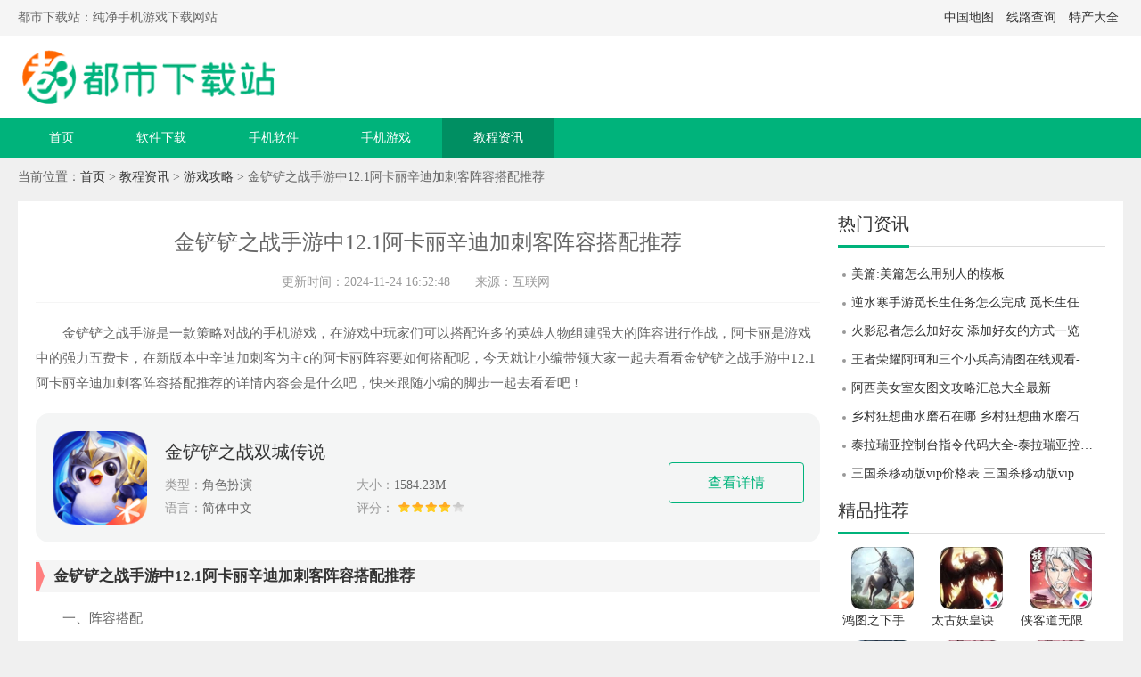

--- FILE ---
content_type: text/html
request_url: https://www.chinaquest.com/wz/2875.html
body_size: 5797
content:
<!DOCTYPE html>
<html>
<head>
    <meta charset="utf-8">
    <title>金铲铲之战手游中12.1阿卡丽辛迪加刺客阵容搭配推荐-都市下载站</title>
    <meta name="description" content="金铲铲之战手游是一款策略对战的手机游戏，在游戏中玩家们可以搭配许多的英雄人物组建强大的阵容进行作战，阿卡丽是游戏中的强力五费卡，在新版本中辛迪加刺客为主c的阿卡丽阵容要如何搭配呢">
    <meta name="keywords" content="金铲铲之战手游,金铲铲之战攻略,金铲铲之战阿卡丽辛迪加刺客">
    <link rel="stylesheet" type="text/css" href="/statics/default/css/main.css" />
        <meta http-equiv="mobile-agent" content="format=xhtml; url=https://m.chinaquest.com/wz/2875.html"/>
    <meta http-equiv="mobile-agent" content="format=html5; url=https://m.chinaquest.com/wz/2875.html"/>
    <script type="text/javascript">
        (function() {
            var ua = navigator.userAgent.toLowerCase();
            var bIsIpad = ua.match(/ipad/i) == "ipad";
            var bIsIphoneOs = ua.match(/iphone os/i) == "iphone os";
            var bIsAndroid = ua.match(/android/i) == "android";
            var bIsWM = ua.match(/windows mobile/i) == "windows mobile";
            var host = "//m.chinaquest.com";
            var pathname = window.location.pathname;
            if (bIsIpad || bIsIphoneOs || bIsAndroid || bIsWM) {
                window.location.href = host + pathname;
            }
        })();
    </script>
    <script src="/statics/default/js/jquery.min.js" type="text/javascript" charset="utf-8"></script>
	    <!--[if lt IE 9]>
    <script src="https://cdn.jsdelivr.net/npm/html5shiv@3.7.3/dist/html5shiv.min.js"></script>
    <![endif]-->
</head>
<body>
<header class="header">
    <div class="top">
        <div class="w1200 cf">
            <div class="fl">都市下载站：纯净手机游戏下载网站</div>
			<div class="fr">
				<a href="/ditu/" target="_blank">中国地图</a>
				<a href="/xianlu/" target="_blank">线路查询</a>
				<a href="/techan/" target="_blank">特产大全</a>
			</div>
        </div>
    </div>
    <div class="logo w1200">
        <a href="/" target="_blank"><img src="/statics/default/images/logo.png"></a>
    </div>
    <nav class="nav-box">
        <ul class="nav-list cf ">
            <li ><a href="/" target="_blank">首页</a></li>
                                                            <li ><a href="/down/" target="_blank">软件下载</a></li>
                        <li ><a href="/shouji/" target="_blank">手机软件</a></li>
                        <li ><a href="/youxi/" target="_blank">手机游戏</a></li>
                        <li class="on"><a href="/wz/" target="_blank">教程资讯</a></li>
                                </ul>
    </nav>
</header><div class="crumbs">当前位置：<a href="/" target="_blank">首页</a> > <a href="https://www.chinaquest.com/wz/">教程资讯</a> > <a href="https://www.chinaquest.com/wz/yxgl/">游戏攻略</a> >  金铲铲之战手游中12.1阿卡丽辛迪加刺客阵容搭配推荐</div>
<div class="w1200 main cf mt20">
	<div class="news-lbox fl" id="Min_L">
		<div class="news-h1box">
			<h1>金铲铲之战手游中12.1阿卡丽辛迪加刺客阵容搭配推荐</h1>
			<div class="news-info">
								更新时间：2024-11-24 16:52:48　　来源：互联网　　
			</div>
		</div>
				<!-- details_cont -->
		<article class="news-article">
			<div class="news-first">
				<p>　　金铲铲之战手游是一款策略对战的手机游戏，在游戏中玩家们可以搭配许多的英雄人物组建强大的阵容进行作战，阿卡丽是游戏中的强力五费卡，在新版本中辛迪加刺客为主c的阿卡丽阵容要如何搭配呢，今天就让小编带领大家一起去看看金铲铲之战手游中12.1阿卡丽辛迪加刺客阵容搭配推荐的详情内容会是什么吧，快来跟随小编的脚步一起去看看吧 !</p>			</div>
																		<!-- 新添加的 -->
			<dl class="dlapp-box">
				<dt>
					<a href="/youxi/31644.html" target="_blank"><img src="https://img.chinaquest.com/uploadfile/gather/2021/1110/202111101844.jpg"></a>
				</dt>
				<dd class="dd01">
					<a href="/youxi/31644.html" class="att" target="_blank">金铲铲之战双城传说</a>
					<ul>
						<li><span>类型：</span>角色扮演</li>
						<li><span>大小：</span>1584.23M </li>
						<li><span>语言：</span>简体中文</li>
						<li><span>评分：</span>
							<div class="start start4"></div>
						</li>
					</ul>
				</dd>
				<dd class="dd02">
					<a href="/youxi/31644.html" class="dlbtn" target="_blank">查看详情</a>
				</dd>
			</dl>
									<h3>金铲铲之战手游中12.1阿卡丽辛迪加刺客阵容搭配推荐</h3>
<p>　　一、阵容搭配</p>
<p>　　阵容组成：德莱厄斯、婕拉、泰隆、艾克、萨科、布隆、阿卡丽、迦娜、猫咪</p>
<p>　　羁绊组成：5辛德加4刺客2保镖2学者1猫猫</p>
<p><img alt="" src="https://img.chinaquest.com/uploadfile/2022/0111/20220111033251649.jpg" style="width: 450px; height: 245px;" /></p>
<p>　　海克斯强化选择：+1/2辛迪加、辛迪加转职、刺客转职、我为人人、割喉之战、烟雾弹、保镖转、直击弱点、DD街区</p>
<p>　　转职建议：辛迪加转职&gt;刺客转职&gt;保镖转</p>
<p>　　二、阵容解析</p>
<p>　　辛迪加刺客是一套运营阵容，核心就是不去赌3星小丑，利用中期小丑的强势，运营拉8人口找到一只阿卡丽，基本就能够稳定吃分，运营过渡非常简单。新版版本关于辛迪加刺的改动如下：</p>
<p>　　7辛迪加额外提升：33% &gt;&gt;&gt; 50%</p>
<p>　　简单来说，整体提升了7辛迪加的强度，而上版本迪迦刺依然是版本的T0级别阵容，在本次的加强以后，依旧是新版本的热门上分阵容。当前版本辛迪加的玩法核心在于利用中期2星小丑+3神装在中期的统治力，迅速拉8人口追3星小丑或者2星阿卡丽，基本上只要有其中一个就能够吃。</p>
<p><img alt="" src="https://img.chinaquest.com/uploadfile/2022/0111/20220111033302416.jpg" style="width: 450px; height: 265px;" /></p>
<p>　　辛迪加与刺客的选择?!</p>
<p>　　如果是需要后期输出的装备多的情况下，例如阿卡丽的大天使、飞升等，那么无疑是7辛迪加是最佳的选择，只要拖到加时赛阿卡丽能够有大天使+无尽就能够直接清掉对秒后排阵容。</p>
<p>　　当小丑3星带有神装的情况下，那么5辛迪加6刺客无疑是最佳的选择，6刺客带来的高爆发，是不需要阵容拖到后期的，开局直接切后排就是秒。</p>
<p>　　同时阿卡丽非常克制当前版本热门的T0白魔保镖狙，2星阿卡丽是否对位到烬，都是能够直接秒掉对面。同时也非常克制当前版本大热门的赌狗阵容圣盾大嘴以及拼多多老鼠。并且几乎没有任何一套阵容是天克辛迪加刺客的。</p>
<p>　　三、装备推荐</p>
<p>　　布隆：反甲+龙牙+狂徒</p>
<p>　　布隆装备以肉为主，作为阵容为数不多的前排英雄，布隆作为一张4费卡，搭配辛迪加和肉装的情况下。布隆的坦度是完全能够支撑阵容的前排，肉装全部堆布隆身上。</p>
<p>　　阿卡丽：复活甲+大天使之杖+无尽之刃</p>
<p>　　阿卡丽是这套阵容的关键后C，装备方面推荐大天使必备，这个装备是阿卡丽加时赛的神，而且无尽之刃能够让阿卡丽百分百触发暴击，直接起飞。最后一件装备复活甲最佳，虽然复活甲被削弱，但是复活甲的最大用处就是能够给阿卡丽一个容错，这个装备必备。</p>
<p>　　小丑：轻语+飓风+无尽</p>
<p>　　小丑的装备还是比较重要的，破甲弓必备，因为后期阿卡丽必须带无尽之刃，如果没有破甲的情况下打一些反甲坦克就非常被动。</p>
<p>　　以上就是由都市下载网站的小编给玩家们带来的金铲铲之战手游中12.1阿卡丽辛迪加刺客阵容搭配推荐的详情介绍的全部内容啦，还有更多相关的游戏资讯和游戏攻略等内容在本网站都能找到哦，欢迎大家来搜索和观看~</p>
		</article>
														<div class="page-title">
			<h2 class="fl">相关资讯</h2>
		</div>
		<ul class="cf gl-ul">
						<li><a href="/wz/2874.html" title="元气骑士手游五周年皮肤骑士首席百夫长展示" target="_blank">元气骑士手游五周年皮肤骑士首席百夫长展示</a></li>
						<li><a href="/wz/2875.html" title="金铲铲之战手游中12.1阿卡丽辛迪加刺客阵容搭配推荐" target="_blank">金铲铲之战手游中12.1阿卡丽辛迪加刺客阵容搭配推荐</a></li>
						<li><a href="/wz/2871.html" title="王者荣耀手游中s26赛季扁鹊的铭文出装搭配推荐" target="_blank">王者荣耀手游中s26赛季扁鹊的铭文出装搭配推荐</a></li>
						<li><a href="/wz/2873.html" title="哈利波特手游中万弹齐发卡牌怎么样" target="_blank">哈利波特手游中万弹齐发卡牌怎么样</a></li>
						<li><a href="/wz/2872.html" title="哈利波特手游中摄神取念卡牌介绍" target="_blank">哈利波特手游中摄神取念卡牌介绍</a></li>
						<li><a href="/wz/2870.html" title="王者荣耀手游中s26赛季金蝉半肉出装搭配推荐" target="_blank">王者荣耀手游中s26赛季金蝉半肉出装搭配推荐</a></li>
						<li><a href="/wz/2868.html" title="原神手游中被怜爱的少女圣遗物套装的介绍" target="_blank">原神手游中被怜爱的少女圣遗物套装的介绍</a></li>
						<li><a href="/wz/2869.html" title="原神手游中逆飞的流星圣遗物套装的介绍" target="_blank">原神手游中逆飞的流星圣遗物套装的介绍</a></li>
						<li><a href="/wz/2867.html" title="幻塔手游中西兰花收集地点在哪里" target="_blank">幻塔手游中西兰花收集地点在哪里</a></li>
						<li><a href="/wz/2866.html" title="幻塔手游中赤米基麦分布在哪里" target="_blank">幻塔手游中赤米基麦分布在哪里</a></li>
					</ul>
			</div>
	<div class="news-rbox fr" id="Min_R">
		<div class="page-title">
			<h2 class="fl">热门资讯</h2>
		</div>
		<ul class="gl-ul">
									<li><a href="/wz/1130.html" title="美篇:美篇怎么用别人的模板" target="_blank">美篇:美篇怎么用别人的模板</a></li>
						<li><a href="/wz/31467.html" title="逆水寒手游觅长生任务怎么完成 觅长生任务完成攻略 逆水寒手游" target="_blank">逆水寒手游觅长生任务怎么完成 觅长生任务完成攻略 逆水寒手游</a></li>
						<li><a href="/wz/32805.html" title="火影忍者怎么加好友 添加好友的方式一览" target="_blank">火影忍者怎么加好友 添加好友的方式一览</a></li>
						<li><a href="/wz/7271.html" title="王者荣耀阿珂和三个小兵高清图在线观看-王者荣耀阿珂和三个小兵高清图一览" target="_blank">王者荣耀阿珂和三个小兵高清图在线观看-王者荣耀阿珂和三个小兵高清图一览</a></li>
						<li><a href="/wz/36878.html" title="阿西美女室友图文攻略汇总大全最新" target="_blank">阿西美女室友图文攻略汇总大全最新</a></li>
						<li><a href="/wz/34138.html" title="乡村狂想曲水磨石在哪 乡村狂想曲水磨石位置攻略 乡村狂想曲" target="_blank">乡村狂想曲水磨石在哪 乡村狂想曲水磨石位置攻略 乡村狂想曲</a></li>
						<li><a href="/wz/16172.html" title="泰拉瑞亚控制台指令代码大全-泰拉瑞亚控制台指令代码分享" target="_blank">泰拉瑞亚控制台指令代码大全-泰拉瑞亚控制台指令代码分享</a></li>
						<li><a href="/wz/35747.html" title="三国杀移动版vip价格表 三国杀移动版vip升级到46级要多少钱" target="_blank">三国杀移动版vip价格表 三国杀移动版vip升级到46级要多少钱</a></li>
								</ul>
		<div class="page-title">
			<h2 class="fl">精品推荐</h2>
		</div>
		<ul class="jp-list cf">
									<li>
				<a href="/youxi/346.html" target="_blank">
					<img class="lazy" data-original="https://img.chinaquest.com/uploadfile/2020/1216/20201216093130718.jpg">
					<p class="text-overflow">鸿图之下手游官方版</p>
				</a>
			</li>
						<li>
				<a href="/youxi/344.html" target="_blank">
					<img class="lazy" data-original="https://img.chinaquest.com/uploadfile/2020/1216/20201216092450219.jpg">
					<p class="text-overflow">太古妖皇诀手游</p>
				</a>
			</li>
						<li>
				<a href="/youxi/342.html" target="_blank">
					<img class="lazy" data-original="https://img.chinaquest.com/uploadfile/2020/1216/20201216091827512.jpg">
					<p class="text-overflow">侠客道无限元宝金币破解版</p>
				</a>
			</li>
						<li>
				<a href="/youxi/249.html" target="_blank">
					<img class="lazy" data-original="https://img.chinaquest.com/uploadfile/2020/1215/20201215114453188.jpg">
					<p class="text-overflow">降魔录九游版 </p>
				</a>
			</li>
						<li>
				<a href="/youxi/246.html" target="_blank">
					<img class="lazy" data-original="https://img.chinaquest.com/uploadfile/2020/1215/20201215113909783.jpg">
					<p class="text-overflow">妖精的尾巴无尽冒险</p>
				</a>
			</li>
						<li>
				<a href="/youxi/245.html" target="_blank">
					<img class="lazy" data-original="https://img.chinaquest.com/uploadfile/2020/1215/20201215113324431.jpg">
					<p class="text-overflow">妖精的尾巴无尽冒险九游版</p>
				</a>
			</li>
								</ul>

		<div class="rRanking g">
			<div class="rRanking-tt">
				· 下载排行榜 ·
			</div>
			<ul class="rRanking-ul">
												<li class="r1">
					<a href="/youxi/25137.html" target="_blank">
						<span>1</span>
						<img src="https://img.chinaquest.com/uploadfile/gather/2021/0711/202107111853.jpg">
						<p class="text-overflow">躲猫猫大作战无限金币无限钻石版 </p>
					</a>
				</li>
								<li class="r2">
					<a href="/youxi/31532.html" target="_blank">
						<span>2</span>
						<img src="https://img.chinaquest.com/uploadfile/gather/2021/1110/202111102753.jpg">
						<p class="text-overflow">神器打造大师解锁版无限资源 </p>
					</a>
				</li>
								<li class="r3">
					<a href="/youxi/32097.html" target="_blank">
						<span>3</span>
						<img src="https://img.chinaquest.com/uploadfile/gather/2021/1117/202111175046.jpg">
						<p class="text-overflow">最强蜗牛解锁无限内购单机版 </p>
					</a>
				</li>
								<li class="rli">
					<a href="/youxi/36569.html" target="_blank">
						<span>4</span>
						<img src="https://img.chinaquest.com/uploadfile/gather/2022/0106/202201064611.jpg">
						<p class="text-overflow">航空大亨5完整解锁版 </p>
					</a>
				</li>
								<li class="rli">
					<a href="/youxi/45842.html" target="_blank">
						<span>5</span>
						<img src="https://img.chinaquest.com/uploadfile/2022/1214/20221214093837566.jpg">
						<p class="text-overflow">奇点物语内购解锁版 </p>
					</a>
				</li>
								<li class="rli">
					<a href="/youxi/17291.html" target="_blank">
						<span>6</span>
						<img src="https://img.chinaquest.com/uploadfile/gather/2021/0512/202105128854.jpg">
						<p class="text-overflow">和平精英开挂神器下载 </p>
					</a>
				</li>
								<li class="rli">
					<a href="/youxi/58357.html" target="_blank">
						<span>7</span>
						<img src="https://img.chinaquest.com/uploadfile/2023/1010/20231010092523511.jpg">
						<p class="text-overflow">逆水寒安卓版渠道服 </p>
					</a>
				</li>
								<li class="rli">
					<a href="/youxi/57446.html" target="_blank">
						<span>8</span>
						<img src="https://img.chinaquest.com/uploadfile/gather/2023/0827/202308277001145.jpg">
						<p class="text-overflow">飞行棋大作战无限金币版 </p>
					</a>
				</li>
								<li class="rli">
					<a href="/youxi/22658.html" target="_blank">
						<span>9</span>
						<img src="https://img.chinaquest.com/uploadfile/gather/2021/0618/202106189370.jpg">
						<p class="text-overflow">王牌战士官方版 </p>
					</a>
				</li>
								<li class="rli">
					<a href="/youxi/7204.html" target="_blank">
						<span>10</span>
						<img src="https://img.chinaquest.com/uploadfile/2021/0208/20210208115423375.png">
						<p class="text-overflow">重生细胞解锁版游戏下载安装 </p>
					</a>
				</li>
											</ul>
		</div>
	</div>

</div>
<script type="text/javascript" src="/api.php?op=count&id=2875&modelid=1"></script>
<footer class="mt20 footer" style="position: static;">
    <div class="w1200">
        <div class="foot-nav">
                                    <a href="https://www.chinaquest.com/about/" target="_blank" rel="nofollow">关于我们</a>
                        <a href="https://www.chinaquest.com/about/contactus/" target="_blank" rel="nofollow">联系方式</a>
                        <a href="https://www.chinaquest.com/about/copyright/" target="_blank" rel="nofollow">免责声明</a>
                        <!--<a href="/sitemaps.xml" target="_blank" rel="nofollow">RSS</a>-->
        </div>
        <p>Copyright 2013-<span id="year"></span> 都市下载站(www.chinaquest.com) All Rights Reserved.</p>
        <p>健康游戏忠告：抵制不良游戏 拒绝盗版游戏 注意自我保护 谨防受骗上当 适度游戏益脑 沉迷游戏伤身 合理安排时间 享受健康生活</p>
    </div>
</footer>
<ul class="side-toolbar" >
    <li class="totop" id="gototop"></li>
</ul>

<script src="/statics/default/js/jquery.SuperSlide.2.1.3.js" type="text/javascript" charset="utf-8"></script>
<script src="/statics/default/js/lazyload.js" type="text/javascript" charset="utf-8"></script>
<script src="/statics/default/js/main.js" type="text/javascript" charset="utf-8"></script>
</body>
</html>

--- FILE ---
content_type: text/html; charset=utf-8
request_url: https://www.chinaquest.com/api.php?op=count&id=2875&modelid=1
body_size: -2
content:
$('#todaydowns').html('1');$('#weekdowns').html('1');$('#monthdowns').html('28');$('#hits').html('192');

--- FILE ---
content_type: text/css
request_url: https://www.chinaquest.com/statics/default/css/main.css
body_size: 11161
content:
@charset "UTF-8";

blockquote,
body,
button,
code,
dd,
div,
dl,
dt,
fieldset,
form,
h1,
h2,
h3,
h4,
h5,
h6,
input,
legend,
li,
ol,
p,
pre,
td,
textarea,
th,
ul {
	margin: 0;
	padding: 0
}

body {
	background: #f0f0f0;
	color: #666;
	font: 14px tahoma,'\5b8b\4f53',sans-serif;
	 font-family: "Microsoft YaHei";
	line-height: 1;
}

caption,
td,
th {
	font-size: 14px
}

h1,
h2,
h3,
h4,
h5,
h6 {
	font-weight: 400;
	font-size: 100%
}

address,
caption,
cite,
code,
dfn,
em,
strong,
th,
var {
	font-style: normal;
	font-weight: 400
}

a {
	color: #333;
	text-decoration: none;
	-webkit-transition: all .3s;
	-moz-transition: all .3s;
	-o-transition: all .3s;
	transition: all .3s
}

a:hover {
	text-decoration: none;
	color: #f60
}

img {
	max-width: 100%;
	border: 0;
	vertical-align: top;
	position: relative;
	font-size: 0;
	-webkit-transition: all .3s;
	-moz-transition: all .3s;
	-o-transition: all .3s;
	transition: all .3s
}

img::before {
	content: "";
	position: absolute;
	left: 0;
	top: 0;
	right: 0;
	bottom: 0;
	background: #f2f2f2
}

li,
ol,
ul {
	list-style: none
}

button,
input,
select,
textarea {
	font: 14px "Microsoft YaHei", Arial, "黑体", "宋体", sans-serif
}

table {
	border-collapse: collapse
}

.cf:after {
	clear: both;
	display: table;
	content: " "
}

.fl {
	float: left
}

.fr {
	float: right
}

.w1200 {
	width: 1240px;
	margin: 0 auto;
	overflow: hidden
}

.mt20 {
	margin-top: 20px
}

::selection {
	background-color: #2388e6;
	color: #fff
}

::-moz-selection {
	background-color: #2388e6;
	color: #fff
}

::-webkit-selection {
	background-color: #2388e6;
	color: #fff
}

.top {
	height: 40px;
	line-height: 40px;
	background: #f5f5f5
}

.header {
	background: #fff
}

.header a {
	display: inline-block;
	padding: 0 5px
}

.logo {
	padding: 15px 0
}

.logo img {
	height: 62px
}

.nav-box {
	background: #00b37b;
	height: 45px;
	line-height: 45px
}

.nav-list li {
	float: left
}

.nav-list li a {
	display: inline-block;
	padding: 0 35px;
	font-size: 14px;
	color: #fff
}

.nav-list li a:hover,
.nav-list li.on a {
	background: rgba(0, 0, 0, .2)
}

.w1160 {
	padding: 20px;
	width: 1200px;
	margin: 0 auto
}

.mt20 {
	margin-top: 20px
}

.main {
	background: #fff
}

.topTags dt {
	float: left;
	height: 25px;
	line-height: 25px;
	width: 65px;
	text-align: center;
	font-size: 14px;
	font-weight: bold;
	color: #fff
}

.topTags dl {
	margin-bottom: 15px
}

.topTags dd {
	height: 25px;
	line-height: 25px;
	overflow: hidden;
	margin-left: 80px
}

.dtbg1 {
	background: #00b37b
}

.dtbg2 {
	background: #ffb400
}

.dtbg3 {
	background: #ff634e
}

.topTags dd a {
	font-size: 14px;
	display: inline-block;
	margin-right: 15px
}

.text-overflow {
	overflow: hidden;
	text-overflow: ellipsis;
	white-space: nowrap
}

.topUl {
	margin-left: -17px;
	margin-right: -17px
}

.topUl li {
	float: left;
	width: 10%;
	margin-bottom: 12px;
	text-align: center
}

.topUl li img {
	width: 85px;
	height: 85px;
	border-radius: 15px;
}

.topUl li p {
	font-size: 14px;
	height: 26px;
	width: 90px;
	margin: 4px auto 0;
	line-height: 22px;
	border-bottom: 1px #fff solid
}

.topUl li a {
	display: block
}

.topUl li a:hover p {
	border-bottom: 1px #f60 solid
}

.update-l {
	width: 400px
}

.slideBox {
	height: 300px
}

.top-update {
	padding-top: 5px;
	height: 520px;
	overflow: hidden
}

.update-tab {
	margin-left: 20px;
	width: 460px
}

.update-r {
	width: 300px
}

.slideBox img {
	height: 300px;
	width: 400px
}

.slideBox {
	height: 300px;
	width: 400px;
	overflow: hidden;
	position: relative
}

.slideBox .hd,
.ztslideBox .hd {
	height: 18px;
	overflow: hidden;
	position: absolute;
	right: 5px;
	bottom: 8px;
	z-index: 20
}

.slideBox .hd ul,
.ztslideBox .hd ul {
	overflow: hidden;
	zoom: 1;
	float: left
}

.slideBox .hd ul li,
.ztslideBox .hd li {
	float: left;
	margin-right: 2px;
	width: 18px;
	height: 18px;
	line-height: 18px;
	text-align: center;
	background: #fff;
	cursor: pointer
}

.slideBox .hd ul li.on,
.ztslideBox .hd li.on {
	background: #00b37b;
	color: #fff
}

.slideBox .bd li,
.ztslideBox .bd li {
	position: relative
}

.slideBox .bd li p,
.ztslideBox .bd li p {
	position: absolute;
	left: 0;
	right: 0;
	bottom: 0;
	height: 35px;
	background: rgba(0, 0, 0, .5);
	z-index: 10;
	line-height: 35px;
	color: #fff;
	padding-left: 10px;
	padding-right: 100px;
	overflow: hidden;
	text-overflow: ellipsis;
	white-space: nowrap;
	font-size: 15px
}

.update-title {
	height: 42px;
	line-height: 42px;
	border-bottom: 1px solid #ddd;
	font-size: 18px;
	margin-top: 5px
}

.update-lUl li {
	float: left;
	width: 50%;
	margin-top: 15px
}

.update-lUl li a {
	display: block
}

.update-lUl li img {
	width: 68px;
	height: 68px;
	float: left
}

.update-lUl li .item {
	margin-left: 78px
}

.update-lUl li .item h3 {
	font-size: 16px;
	height: 28px;
	line-height: 24px
}

.text-muted {
	color: #6c757d !important
}

.update-lUl li .item p {
	line-height: 20px;
	font-size: 12px;
}

.update-hot h2 {
	text-align: center;
	font-size: 18px;
	font-weight: bold;
	line-height: 1.8
}

.update-hot h2 a {
	color: #ff634e
}

.update-hot h2 a:hover {
	color: #f60
}

.update-hotsub {
	height: 16px;
	line-height: 16px;
	overflow: hidden;
	text-align: center;
	padding: 6px 0;
	
}

.update-hotsub a {
	display: inline-block;
	padding: 0 6px;
	color: #6c757d;
	color: #000;
	height: 16px;
	line-height: 16px;
	max-width: 45%;
	overflow: hidden;
}

.update-hotsub a+a {
	border-left: 1px #999 solid
}

.update-hotsub a:hover {
	color: #f60
}

.mt0 {
	margin-top: 0
}

.update-tabs {
	position: relative;
	margin-top: 10px
}

.update-tabs .hd {
	border-bottom: 1px #f5f5f5 solid
}

.update-tabs .hd li {
	float: left;
	width: 25%;
	text-align: center;
	font-size: 18px;
	height: 38px;
	line-height: 30px;
	position: relative;
	cursor: pointer;
	color: #4b6281
}

.update-tabs .hd li::before {
	content: "";
	position: absolute;
	left: 0;
	right: 0;
	bottom: -6px;
	height: 12px;
	width: 100%;
	background: url(../images/tabbg.png) no-repeat center;
	display: none
}

.update-tabs .hd li.on {
	color: #00b37b
}

.update-tabs .hd li.on::before {
	display: block
}

.update-tabs .bd {
	margin-top: 10px
}

.update-tabs .bd li {
	margin-bottom: 2px;
	position: relative;
	height: 30px;
	line-height: 30px;
	cursor: pointer
}

.update-tabs .bd li:nth-child(6) {
	border-bottom: 1px dashed #eee;
	padding-bottom: 10px;
	margin-bottom: 10px
}

.update-tabs .bd li .id-name {
	float: left;
	display: block;
	overflow: hidden;
	margin: 8px 9px 0 0;
	padding: 0 9px 0 0;
	width: 80px;
	height: 17px;
	border-right: 1px solid #ddd;
	color: #999;
	text-align: left;
	line-height: 17px;
	text-align: center
}

.update-tabs .bd li .id-name:hover {
	color: #ff4c29
}

.update-tabs .bd li .title {
	float: left;
	overflow: hidden;
	width: 310px;
	height: 30px;
	font-size: 14px
}

.update-tabs .bd li .title img {
	display: inline-block;
	margin-right: 8px;
	width: 28px;
	height: 28px;
	vertical-align: middle
}

.update-tabs .bd li .time {
	float: right;
	color: #999
}

.red {
	color: #ff4c29 !important
}

.update-rDiv a {
	float: left;
	margin-top: 18px;
	width: 33.333%;
	text-align: center
}

.update-rDiv img {
	width: 70px;
	height: 70px;
	display: block;
	margin: 0 auto
}

.update-rDiv p {
	height: 22px;
	line-height: 22px;
	overflow: hidden;
	margin-top: 4px;
	padding: 0 5px
}

.hot-item01 dd a:nth-child(1) {
	color: #26c472
}

.hot-item01 dd a:nth-child(3) {
	color: red;
	font-weight: 700
}

.hot-item01 dd a:nth-child(6) {
	color: #00f;
	font-weight: 700
}

.hot-item01 dd a:nth-child(9) {
	color: #f60
}

.hot-item02 dd a:nth-child(2) {
	color: #f60;
	font-weight: 700
}

.hot-item02 dd a:nth-child(4) {
	color: #00f;
	font-weight: 700
}

.hot-item02 dd a:nth-child(5) {
	color: red
}

.hot-item02 dd a:nth-child(7) {
	color: #26c472
}

.hot-item03 dd a:nth-child(3) {
	color: #ff5853;
	font-weight: 700
}

.hot-item03 dd a:nth-child(6) {
	color: #00f
}

.hot-item04 dd a:nth-child(1) {
	color: red;
	font-weight: 700
}

.hot-item04 dd a:nth-child(3) {
	color: #26c472
}

.ztslideBox {
	width: 300px;
	height: 145px;
	overflow: hidden;
	position: relative
}

.ztslideBox .hd li {
	width: 12px;
	height: 12px;
	border-radius: 50%;
	margin-right: 5px
}

.update-zt li {
	float: left;
	width: 50%;
	overflow: hidden;
	height: 25px;
	line-height: 25px
}

.update-zt {
	margin-top: 6px
}

.update-zt li a {
	position: relative;
	display: block;
	padding-left: 12px;
	overflow: hidden;
	text-overflow: ellipsis;
	white-space: nowrap
}

.update-zt li a::after {
	content: "";
	left: 0;
	top: 12px;
	position: absolute;
	width: 3px;
	height: 3px;
	background: #999;
	border-radius: 50%
}

.page-title {
	height: 50px;
	line-height: 50px;
	border-bottom: 1px solid #ddd;
	font-size: 16px;
	margin-top: 10px
}

.page-title h2 {
	height: 49px;
	font-size: 24px;
	color: #333;
	border-bottom: 3px #00b37b solid
}

.text-black-30 {
	color: rgba(0, 0, 0, .3) !important
}

.hotPC-list {
	width: 880px
}

.hotPC-list .item {
	float: left;
	width: 176px;
	height: 207px;
	padding-bottom: 15px
}

.hotPC-list .item:hover {
	box-shadow: 0 0 6px 0 rgba(0, 0, 0, .1)
}

.hotPC-list .item .item-list:hover {
	background: #f0f0f0;
	font-weight: 700
}

.hotPC-list .item .item-title {
	display: block;
	margin-bottom: 7px;
	height: 35px;
	background: #f1f2f6;
	text-align: center;
	font-size: 16px;
	line-height: 35px
}

.hotPC-list .item .item-title:hover,
.hotPC-list .item:hover .item-title {
	background: #00b37b;
	color: #fff
}

.hotPC-list .item .item-list {
	margin-bottom: 1px;
	display: block;
	overflow: hidden;
	padding: 3px 8px;
	height: 26px;
	line-height: 26px;
	white-space: nowrap
}

.hotPC-list .item .item-list img {
	display: inline-block;
	margin-right: 6px;
	width: 24px;
	height: 24px;
	vertical-align: middle
}

.mt5 {
	margin-top: 5px
}

.rRanking {
	margin-top: 15px;
	margin-left: 900px;
	position: relative;
	height: 300px
}

.rRanking::after {
	position: absolute;
	z-index: 0;
	height: 192px;
	left: 0;
	top: 0;
	right: 0;
	content: "";
	background: #3d89e4
}

.rRanking .rRanking-tt {
	position: relative;
	z-index: 10;
	height: 40px;
	line-height: 40px;
	font-size: 16px;
	text-align: center;
	color: #fff;
	background: rgba(0, 0, 0, .15)
}

.rRanking-ul {
	position: relative;
	z-index: 20;
	padding-top: 152px
}

.rRanking-ul li.r1 {
	position: absolute;
	width: 100px;
	z-index: 30;
	left: 100px;
	top: 20px;
	color: #fff
}

.rRanking-ul li.r1 img {
	width: 86px;
	height: 86px;
	display: block;
	margin: 0 auto;
	border-radius: 20px;
	border: 2px #fff solid
}

.rRanking-ul li.r1 span {
	z-index: 33;
	width: 24px;
	height: 24px;
	position: absolute;
	text-align: center;
	line-height: 24px;
	font-size: 14px;
	font-weight: bold;
	color: #f63;
	background: #fff;
	border-radius: 50%;
	left: 50%;
	margin-left: -12px;
	top: -12px
}

.rRanking-ul li.r1 p,
.rRanking-ul li.r2 p,
.rRanking-ul li.r3 p {
	color: #fff;
	margin-top: 4px;
	line-height: 24px;
	height: 24px;
	text-align: center;
}

.rRanking-ul li.r2 {
	position: absolute;
	left: 10px;
	top: 30px;
	width: 85px
}

.rRanking-ul li.r2 img {
	width: 66px;
	height: 66px;
	display: block;
	margin: 0 auto;
	border-radius: 20px;
	border: 2px #fff solid
}

.rRanking-ul li.r2 span {
	z-index: 33;
	width: 20px;
	height: 20px;
	position: absolute;
	text-align: center;
	line-height: 20px;
	font-size: 14px;
	font-weight: bold;
	color: #f90;
	background: #fff;
	border-radius: 50%;
	left: 50%;
	margin-left: -10px;
	top: -10px
}

.rRanking-ul li.r3 {
	position: absolute;
	right: 10px;
	top: 30px;
	width: 85px
}

.rRanking-ul li.r3 img {
	width: 66px;
	height: 66px;
	display: block;
	margin: 0 auto;
	border-radius: 20px;
	border: 2px #fff solid
}

.rRanking-ul li.r3 span {
	z-index: 33;
	width: 20px;
	height: 20px;
	position: absolute;
	text-align: center;
	line-height: 20px;
	font-size: 14px;
	font-weight: bold;
	color: #0cc6c6;
	background: #fff;
	border-radius: 50%;
	left: 50%;
	margin-left: -10px;
	top: -10px
}

.rRanking-ul li.rli {
	border-bottom: 1px solid #eee;
	padding: 8px 0 8px 30px;
	background-color: #fff;
	height: 32px;
	line-height: 32px;
	position: relative
}

.rRanking-ul li.rli img {
	width: 32px;
	height: 32px;
	vertical-align: top;
	float: left;
	margin-right: 10px
}

.rRanking-ul li.rli span {
	position: absolute;
	left: 0;
	top: 16px;
	width: 20px;
	text-align: center;
	border-radius: 4px;
	background-color: #a3b0be;
	color: #fff;
	font-size: 12px;
	height: 20px;
	line-height: 20px
}

.rRanking-ul li.rli:hover span {
	background: #3d89e4
}

.g .rRanking-ul li.rli:hover span {
	background: #00b37b
}

.g::after {
	background: #00b37b
}

.a .rRanking-ul li.rli:hover span {
	background: #39c88a
}

.a::after {
	background: #39c88a
}

.home-app {
	width: 880px
}

.home-app li {
	text-align: center;
	float: left;
	width: 14.28%;
	margin-bottom: 15px
}

.home-app li img {
	width: 90px;
	height: 90px;
	border-radius: 10px;
	display: block;
	margin: 0 auto
}

.home-app li p {
	padding: 5px;
	height: 20px;
	left: 20px;
	line-height: 20px;
	font-size: 15px
}

.home-newsItem {
	float: left;
	width: 386px;
	margin-right: 20px
}

.x-title .name {
	font-size: 18px;
	color: #4b6281
}

.x-title .name i {
	float: left;
	width: 6px;
	height: 24px;
	background: #00b37b;
	margin-right: 10px;
	margin-top: 3px
}

.x-title {
	margin-top: 15px;
	height: 30px;
	line-height: 30px
}

.x-title .more {
	display: block;
	line-height: 30px;
	font-size: 14px;
	color: #ccc
}

.x-title .more i {
	float: left;
	width: 16px;
	height: 16px;
	background-position: -146px 0;
	margin-top: 7px;
	margin-right: 8px
}

.x-title .more:hover {
	color: #F60
}

.news-box {
	margin-top: 5px
}

.home-newsItem.box-r {
	margin-right: 0;
	float: right
}

.box-l dl {
	margin-top: 15px;
	height: 100px;
	overflow: hidden
}

.box-l dt {
	float: left;
	width: 160px;
	height: 100px;
	overflow: hidden
}

.box-l dt img {
	width: 160px;
	height: 100px
}

.box-l dt:hover img {
	transform: scale(1.15)
}

.box-l dd {
	margin-left: 175px
}

.box-l dd a {
	font-size: 14px;
	height: 48px;
	line-height: 24px;
	overflow: hidden;
	display: block;
	color: #ff4c29;
	margin-bottom: 6px;
	margin-top: 4px
}

.box-l dd p {
	color: #666;
	line-height: 1.6;
	height: 40px;
	overflow: hidden;
	font-size: 12px
}

.box-c {
	width: 424px
}

.box-r {
	width: 343px
}

.box-r .home-pcNewsa {
	margin-top: 6px
}

.box-c li {
	float: left;
	width: 50%
}

.box-c li a {
	display: block;
	margin: 7px 5px;
	position: relative;
	font-size: 14px;
	height: 123px;
	width: 207px;
	overflow: hidden
}

.box-c li a img {
	height: 123px;
	width: 207px
}

.box-c ul {
	padding-top: 5px;
	margin-left: -5px;
	margin-right: -5px
}

.box-c li p {
	position: absolute;
	left: 0;
	right: 0;
	bottom: 0;
	height: 30px;
	line-height: 30px;
	background: rgba(0, 0, 0, .5);
	padding: 0 6px;
	overflow: hidden;
	color: #fff;
	font-size: 14px
}

.box-c li a:hover img {
	transform: scale(1.15)
}

.box-c li a:hover p {
	background: #00b37b
}

.home-pcNews {
	width: 110%
}

.home-pcNews li {
	margin-top: 10px;
	float: left;
	width: 145px;
	margin-right: 15px
}

.home-pcNews li .pic {
	width: 145px;
	height: 81px;
	overflow: hidden;


}

.home-pcNews li:hover img {
	transform: scale(1.1)
}

.home-pcNews li img {
	width: 145px;
	height: 81px
}

.home-pcNews li p {
	line-height: 1.4;
	margin-top: 6px;
	text-align: center;
	overflow: hidden
}

.home-pcNewsa {
	margin-top: 10px
}

.home-pcNewsa a {
	display: block;
	height: 30px;
	line-height: 30px;
	position: relative;
	padding-left: 10px
}

.home-pcNewsa a::after {
	content: "";
	position: absolute;
	left: 0;
	top: 12px;
	width: 4px;
	height: 4px;
	border-radius: 50%;
	background: #999
}

.home-pcNewsa a:hover::after {
	background: #00b37b
}

.newsData {
	position: relative;
	margin-top: 5px
}

.newsData .hd {
	position: absolute;
	top: -46px;
	left: 110px;
	font-size: 16px;
	line-height: 40px
}

.newsData .hd li {
	float: left;
	padding: 0 20px;
	cursor: pointer;
	position: relative
}

.newsData .hd li.on {
	color: #00b37b;
	font-weight: bold
}

.newsData .hd li.on:after {
	content: '';
	border-width: 6px 6px 0;
	border-style: solid;
	border-color: #00b37b transparent transparent;
	height: 0;
	width: 0;
	position: absolute;
	left: 50%;
	bottom: -6px;
	margin-left: -6px
}

.newsData .bd {
	padding-top: 10px
}

.newsData .bd li {
	float: left;
	width: 33.3333%
}

.newsData .bd li a {
	display: block;
	height: 30px;
	line-height: 30px;
	overflow: hidden;
	position: relative;
	padding-right: 55px
}

.newsData .bd li a em {
	font-style: normal;
	position: absolute;
	right: 8px;
	top: 0
}

.link-box {
	background: #1e212d;
	color: #737e91;
	padding: 15px 0;
	margin-bottom: -20px;
	border-top: 3px #00b37b solid
}

.link-box h3 {
	font-size: 16px;
	font-size: 18px;
	height: 38px;
	border-bottom: 1px #737e91 solid;
	line-height: 38px
}

.link-list a {
	display: inline-block;
	height: 26px;
	line-height: 26px;
	color: #737e91;
	margin-top: 6px;
	margin-right: 10px
}

.link-list a:hover {
	color: #ff4c29
}

.footer {
	padding: 20px 0;
	background: #11171e;
	color: #737e91;
	text-align: center;
	line-height: 1.8;
	font-size: 12px
}

.foot-nav a {
	display: inline-block;
	font-size: 14px;
	line-height: 30px;
	height: 30px;
	margin: 0 7px;
	color: #737e91;
	margin-bottom: 10px
}

.foot-nav a:hover {
	color: #ff4c29
}

.pc-class {
	margin-left: -20px;
	overflow: hidden
}

.pc-class .item {
	float: left;
	width: 590px;
	margin-left: 20px;
	margin-bottom: 20px
}

.pc-class h3.tit {
	height: 22px;
	line-height: 22px;
	font-size: 18px;
	overflow: hidden;
	padding-left: 10px;
	border-left: 2px #00b37b solid;
	font-weight: bold;
	color: #333
}

.class-nav {
	margin-top: 5px;
	padding: 15px 0;
	border-bottom: 1px dashed #dedede;
	margin-right: -20px
}

.class-nav a {
	float: left;
	width: 103px;
	height: 32px;
	line-height: 32px;
	text-align: center;
	background-color: #ececec;
	margin-right: 13px;
	color: #565656;
	font-size: 14px;
	overflow: hidden;
	border: 1px #ececec solid
}

.class-nav a:hover,
.class-nav a.more:hover {
	background: #00b37b;
	color: #fff;
	border-color: #00b37b
}

.class-nav a.more {
	color: #00b37b;
	background: #fff;
	border: 1px #00b37b solid
}

.pc-classListUl {
	padding-left: 15px
}

.pc-classListUl li {
	float: left;
	width: 50%;
	margin-top: 15px
}

.pc-classListUl {
	border-right: 1px dashed #dedede;
	padding-right: 15px;
	margin-right: -15px;
	height: 260px;
	overflow: hidden
}

.pc-classListUl li img {
	height: 50px;
	width: 50px;
	float: left
}

.pc-classListUl li a {
	display: block;
	height: 50px
}

.pc-classListUl li .item2 {
	margin-left: 60px;
	height: 50px;
	overflow: hidden;
	padding-right: 8px
}

.pc-classListUl li .item2 h3 {
	overflow: hidden;
	text-overflow: ellipsis;
	white-space: nowrap;
	font-size: 14px;
	line-height: 28px;
	height: 28px
}

.pc-classListUl li .item2 p {
	margin-top: 4px;
	font-size: 13px;
	color: #999
}

.pcListl {
	width: 880px
}

.pcListl .page-title {
	margin-top: -15px
}

.listNav {
	margin-top: 5px;
	margin-right: -10px
}

.listNav li {
	float: left;
	width: 12.5%;
	margin-top: 15px
}

.listNav li a {
	display: block;
	height: 34px;
	line-height: 34px;
	text-align: center;
	border: 1px #e6e6e6 solid;
	margin-right: 10px;
	font-size: 15px
}

.listNav li a:hover,
.listNav li.on a {
	background: #00b37b;
	color: #fff;
	border-color: #00b37b
}

.listT {
	padding-bottom: 5px
}

.pc-list {
	margin-top: 15px
}

.pc-list li {
	float: left;
	width: 50%
}

.pc-list li img {
	width: 85px;
	height: 85px;
	float: left
}

.pc-list li a {
	padding: 15px 12px;
	display: block;
	height: 85px;
	border: 1px #fff solid;
	background: #fff;
	border-bottom: 1px dashed #dcdcdc
}

.pc-list li .item {
	margin-left: 95px;
	position: relative
}

.pc-list li h3 {
	font-size: 14px;
	height: 30px;
	margin-bottom: 5px;
	line-height: 29px;
	overflow: hidden;
	text-overflow: ellipsis;
	white-space: nowrap;
	padding-right: 90px
}

.pc-list li .info-p {
	font-size: 13px;
	color: #999;
	line-height: 18px;
	height: 18px;
	overflow: hidden
}

.pc-list li .start {
	display: none
}

.pc-list li a:hover .start {
	display: inline-block
}

.pc-list li a:hover .hover {
	display: none
}

.pc-list li a:hover h3 {
	font-weight: bold;
	color: #00b37b
}

.pc-list li .info-txt {
	height: 30px;
	line-height: 30px;
	overflow: hidden;
	color: #666;
	overflow: hidden;
	text-overflow: ellipsis;
	white-space: nowrap
}

.pc-list li a:hover {
	box-shadow: 0 0 10px rgba(0, 0, 0, .1);
	border-color: #00b37b;
	border-bottom-style: solid;
	transform: scale(1.02)
}

.pc-list li .item span.btn {
	position: absolute;
	right: 0;
	top: 5px;
	width: 62px;
	height: 26px;
	line-height: 26px;
	text-align: center;
	font-size: 14px;
	color: #00b37b;
	border: 1px #00b37b solid;
	border-radius: 5px;
	display: none
}

.pc-list li:hover .item span.btn {
	display: block
}

.pc-list li:hover .item span.btn:hover {
	background: #00b37b;
	border-color: #00b37b;
	color: #fff
}

.pages {
	text-align: center;
	padding-top: 25px;
	padding-bottom: 20px;
}

.pages a {
	display: inline-block;
	padding: 0 10px;
	height: 30px;
	border: 1px solid #e7e7e7;
	line-height: 30px;
	background: #fff
}

.pages a.active,
.pages a:hover,
.pages span {
	border-color: #00b37b;
	background: #00b37b;
	line-height: 30px;
	color: #fff;
	display: inline-block;
	padding: 0 10px;
	height: 30px
}

.pages span.a1none {
	background: transparent;
	border-color: transparent
}

.start {
	position: relative;
	overflow: hidden;
	width: 74px;
	height: 12px;
	background: url(../images/star.png) no-repeat;
	display: inline-block
}

.start5 {
	background-position: 0 0
}

.start4 {
	background-position: -14px 0
}

.start3 {
	background-position: -29px 0
}

.start2 {
	background-position: -44px 0
}

.start1 {
	background-position: -60px 0
}

.start0 {
	background-position: -74px 0
}

.mt--15 {
	margin-top: -15px
}

.pcListr {
	margin-left: 900px
}

.pcListr .page-title h2 {
	display: inline-block
}

.pcListrTj li {
	float: left;
	width: 33.333%;
	text-align: center;
	padding-top: 15px
}

.pcListrTj {
	overflow: hidden
}

.pcListrTj img {
	width: 65px;
	height: 65px
}

.pcListrTj li p {
	margin-top: 5px;
	height: 24px;
	line-height: 24px;
	padding: 0 6px
}

.pcListr .rRanking {
	margin-left: 0
}

.pcListrSub {
	overflow: hidden;
	margin-top: 5px;
	margin-right: -10px
}

.pcListrSub li {
	float: left;
	width: 33.333%;
	margin-top: 10px;
	margin-bottom: 5px
}

.pcListrSub li a {
	display: block;
	height: 34px;
	line-height: 34px;
	text-align: center;
	border: 1px #e6e6e6 solid;
	margin-right: 10px;
	font-size: 15px
}

.pcListrSub li a:hover {
	background: #00b37b;
	color: #fff;
	border-color: #00b37b
}

.crumbs {
	width: 1240px;
	margin: 15px auto 0
}

.software-top {
	position: relative
}

.softwareTitle {
	height: 54px;
	line-height: 54px;
	margin-top: -10px;
	border-bottom: 1px #f1f2f6 solid;
	padding-bottom: 6px;
	max-width: 870px
}

.softwareTitle h1 {
	font-size: 26px;
	font-weight: bold;
	float: left;
	margin-right: 30px;
	margin-left: 40px
}

.softwareTitle strong {
	font-size: 16px
}

.site-right {
	position: absolute;
	top: -10px;
	left: -20px;
	width: 0;
	height: 0;
	border: 34px solid transparent;
	border-top-color: #0cad12;
	border-left-color: #0cad12;
	color: #fff;
	font-size: 24px
}

.site-right .ic {
	background: url(../images/i2.png) no-repeat center;
	width: 24px;
	height: 24px;
	position: absolute;
	left: -28px;
	top: -23px
}

.software-box {
	margin-top: 20px
}

.software-box img {
	float: left;
	width: 120px;
	height: 120px
}

.pc-softwareifs {
	margin-left: 140px;
	width: 660px
}

.pc-softwareifs li {
	float: left;
	overflow: hidden;
	width: 50%;
	height: 30px;
	text-overflow: ellipsis;
	white-space: nowrap;
	line-height: 30px
}

.pc-softwareifs li span {
	color: #999
}

.pc-softwareifs li .start {
	display: inline-block
}

.pc-softwareBtn {
	display: block;
	margin-right: 30px;
	padding-left: 65px;
	line-height: 60px;
	width: 150px !important;
	height: 60px !important;
	border-radius: 5px;
	background: #00b37b url(../images/btn.png) no-repeat 20px center;
	color: #fff;
	cursor: pointer;
	transition: all .35s;
	font-size: 20px;
	margin-top: 20px;
	margin-left: 140px
}

.pc-softwareBtn:hover {
	background: #00954b url(../images/btn.png) no-repeat 20px center;
	color: #fff
}

.pc-softwareBtn.on {
	background: #ddd url(../images/btn.png) no-repeat 20px center !important;
	color: #9ea0a2
}

.pc-softwarerb {
	width: 300px;
	margin-top: -65px
}

.pc-softwarerb h3 {
	font-size: 16px;
	font-weight: bold;
	height: 30px;
	line-height: 30px;
	margin-top: -10px
}

.pc-softwarerb li {
	height: 34px;
	line-height: 34px;
	margin-top: 8px
}

.pc-softwarerb li img {
	width: 34px;
	height: 34px;
	float: left
}

.page-left {
	width: 900px;
	background: #fff
}

.page-tab {
	background: #f6f6f6;
	height: 50px;
	line-height: 47px;
	overflow: hidden
}

.page-tab li {
	float: left;
	padding: 0 25px;
	font-size: 18px;
	cursor: pointer;
	font-weight: bold;
	border-top: 3px #f6f6f6 solid
}

.page-tab li:hover {
	color: #00b37b
}

.page-tab li+li {
	border-left: 1px #e1e1e1 solid
}

.page-righ .page-title {
	margin-top: 0
}

.page-righ .gl-ul li{
	float: none;
	width: 100%;
}
.iteme-boxs{
	margin-top: 20px;
}
.iteme-boxs .gl-ul{
	float: right;
	width: 325px;
	margin-top: 0;
}
.iteme-boxs .gl-ul li{
	float: none;
	width: 100%;
}
.iteme-boxs  .xgAbox{
	float: left;
	width: 520px;
	height: 128px;
	padding-bottom: 20px;
}
.iteme-boxs {
	border-bottom: 1px #e1e1e1 dashed;
}
.iteme-boxs  .xgAbox img{
	height: 128px;
	width: 210px;
}
.iteme-boxs  .xgAbox .pic{
	overflow: hidden;
	height: 128px;
	width: 210px;
	float: left;
}
.iteme-boxs  .xgAbox .items{
	margin-left: 225px;
}
.iteme-boxs  .xgAbox:hover img{
	transform: scale(1.15);
}
.iteme-boxs  .xgAbox .items h3{
	font-size: 16px;
	font-weight: bold;
	line-height: 1.6;
	margin-bottom: 8px;
	overflow: hidden;
	text-overflow: ellipsis;
	white-space: nowrap;
}
.iteme-boxs  .xgAbox .items p{
	line-height: 1.6;
	height: 90px;
	overflow: hidden;
	color: #666;
}








.page-righ .page-title h2 {
	font-size: 20px
}

.page-righ {
	width: 300px;
	background: #fff;
	padding: 0 20px 20px
}

.page-righ .rRanking {
	margin-left: 0
}

.page-tab li.on {
	border-top: 3px solid #00b37b;
	color: #00b37b;
	background: #fff
}

.pc-article {
	padding: 20px;
	line-height: 2;
}

.pc-article img {
	display: block;
	margin: 15px auto;
	height: auto;
}

.pc-softwarerb li p {
	margin-left: 45px
}

.pc-article p {
	font-size: 14px;
	line-height: 2;
	margin-bottom: 10px
}

.pc-article img {
	display: block;
	margin: 20px auto;
	max-width: 100%;
	height: auto
}

.pc-article h3 {
	font-size: 17px;
	color: #333;
	font-weight: 700;
	line-height: 36px;
	height: 36px;
	padding-left: 20px;
	margin: 15px 0;
	background: #f5f5f5 url(../images/pic_34.png) no-repeat center left;
	vertical-align: middle
}

.p20 {
	padding: 20px;
	padding-top: 0
}

.article-pic {
	margin-left: 30px;
	margin-right: 30px;
	margin-top: 25px;
	position: relative;
	min-height: 200px
}
.article-pic li{
	
		display: none;
}
.article-pic li img {
	display: block;
	margin: 0 auto;
	max-width: 600px;
	max-height: 400px
}

.article-pic .next {
	z-index: 100;
	position: absolute;
	right: 0;
	top: 50%;
	width: 35px;
	height: 70px;
	background: rgba(0, 0, 0, .7) url(../images/r.png) no-repeat center;
	border-radius: 5px;
	margin-top: -35px
}

.page-left .page-title h2 {
	font-size: 20px
}

.article-pic .prev {
	margin-top: -35px;
	z-index: 100;
	position: absolute;
	left: 0;
	top: 50%;
	width: 35px;
	height: 70px;
	background: rgba(0, 0, 0, .7) url(../images/l.png) no-repeat center;
	border-radius: 5px
}

.xg-ul {
	margin-top: 15px
}

.xg-ul li {
	height: 38px;
	line-height: 38px;
	margin-bottom: 15px;
	padding: 0 10px;
	background: #f7f7f7
}

.xg-ul li div {
	float: left
}

.xg-t {
	width: 340px;
	text-overflow: ellipsis;
	white-space: nowrap;
	overflow: hidden;
	padding-left: 5px
}

.xg-ul li .xg-btn {
	float: right;
	width: 90px;
	text-align: center;
	background: #00b37b;
	color: #fff;
	margin-right: -10px
}

.xg-ul li .start {
	margin-top: 13px;
	margin-right: 25px
}

.xg-ul li .xg-ch {
	margin: 0 25px;
	color: #999
}

.xg-ul li:hover .xg-btn {
	background: #f60
}

.xg-time {
	color: #999
}

.love-table .hd {
	border-bottom: 2px #eee solid;
	overflow: hidden
}

.love-table .hd li {
	float: left;
	overflow: hidden;
	margin-bottom: -2px;
	padding: 0 20px 0 25px;
	height: 40px;
	max-width: 160px;
	border-bottom: 2px #eee solid;
	font-size: 16px;
	line-height: 40px;
	cursor: pointer
}

.love-table .hd li+li {
	background: url(../images/lbl_bg.png) no-repeat left center
}

.love-table .hd li.on {
	color: #00b37b;
	border-bottom-color: #00b37b;
	font-weight: bold
}

.love-table {
	margin-top: 15px
}

.love-table .bd {
	margin-top: 15px;
	padding-bottom: 10px
}

.love-table .bd .item {
	display: none
}

.love-table .bd .item-top a.img {
	float: left;
	width: 200px
}

.love-table .bd .item-top a.img img {
	width: 200px;
	height: 98px
}

.love-table .bd .item-top .item-topr {
	margin-left: 220px
}

.love-table .bd .item-top h2 {
	height: 40px;
	color: #00b37b;
	font-weight: 400;
	font-size: 16px;
	line-height: 40px;
	font-weight: bold
}

.love-table .bd .item-top p {
	overflow: hidden;
	height: 44px;
	color: #666;
	font-size: 14px;
	line-height: 24px
}

.love-table .bd .app-list2 li {
	float: left;
	margin-top: 15px;
	width: 33.3333%
}

.love-table .bd .app-list2 li .app-imgs {
	float: left;
	width: 55px;
	height: 55px
}

.love-table .bd .app-list2 li .app-imgs img {
	width: 55px;
	height: 55px;
	border-radius: 8px
}

.love-table .bd .app-list2 li .item-txt {
	margin-left: 65px;
	padding-right: 15px
}

.love-table .bd .app-list2 li .item-txt a.bt {
	display: block;
	overflow: hidden;
	height: 30px;
	font-size: 14px;
	line-height: 30px
}

.love-table .bd .app-list2 li .item-txt i,
.love-table .bd .app-list2 li .item-txt span {
	display: inline-block;
	color: #999;
	font-size: 12px
}

.love-lists li {
	float: left;
	width: 33.3333%;
	margin-bottom: 15px;
	line-height: 1.6
}

.love-lists {
	margin-top: 5px;
	overflow: hidden;
	background: #fff;
	padding-top: 20px
}

.love-lists li img {
	float: left;
	width: 70px;
	height: 70px;
	border-radius: 10px
}

.love-lists li p {
	margin-left: 80px;
	display: block
}

.love-lists li p.ranking-t1 {
	font-size: 14px;
	font-weight: 700;
	overflow: hidden;
	text-overflow: ellipsis;
	white-space: nowrap;
	padding-right: 8px;
	margin-bottom: 5px
}

.love-lists li p.ranking-t2 {
	color: #999;
	padding-top: 3px;
	font-size: 12px
}

.gl-ul {
	margin-top: 15px
}

.gl-ul li {
	float: left;
	width: 50%;
	height: 32px;
	line-height: 32px
}

.gl-ul li a {
	position: relative;
	display: block;
	overflow: hidden;
	padding-right: 10px;
	padding-left: 15px;
	text-overflow: ellipsis;
	white-space: nowrap
}

.gl-ul li a:before {
	position: absolute;
	top: 15px;
	left: 5px;
	width: 4px;
	height: 4px;
	border-radius: 50%;
	background: #999;
	content: ""
}

.gl-ul li a:hover:before {
	background: #f60
}

.jp-list {
	margin-top: 15px
}

.jp-list li {
	float: left;
	width: 33.333%;
	text-align: center;
	margin-bottom: 15px
}

.jp-list li img {
	width: 70px;
	height: 70px;
	display: block;
	margin: 0 auto;
	border-radius: 10px
}

.jp-list li p {
	margin-top: 6px;
	padding: 0 5px
}

.tab-topBox {
	margin-left: -20px;
	margin-right: -20px
}

.tab-topBox .hd {
	border-bottom: 1px solid #e6e6e6;
	margin-top: -16px;
	padding-left: 20px
}

.tab-topBox .hd li {
	float: left;
	font-size: 16px;
	padding: 0 15px 0 25px;
	cursor: pointer;
	height: 48px;
	line-height: 48px;
	position: relative
}

.tab-topBox .hd li+li {
	background: url(../images/xiexian.png) no-repeat left center
}

.tab-topBox .hd li.on::before {
	content: "";
	width: 80px;
	height: 3px;
	background: #00b37b;
	position: absolute;
	left: 10px;
	bottom: -2px
}

.tab-topBox .hd li:hover {
	color: #00b37b
}

.tab-topBox .item {
	margin-top: 18px;
	margin-left: 10px;
	margin-right: 10px;
	position: relative
}

.tab-topBox .item li {
	float: left;
	width: 10%
}

.tab-topBox .item li a {
	display: block
}

.tab-topBox .item li img {
	width: 88px;
	height: 88px;
	border-radius: 10px
}

.tab-topBox .item li .pic {
	width: 88px;
	height: 88px;
	border-radius: 10px;
	overflow: hidden;
	margin: 0 auto 4px
}

.tab-topBox .item li p {
	width: 88px;
	overflow: hidden;
	text-align: center;
	margin: 0 auto;
	font-size: 14px;
	height: 27px;
	line-height: 24px;
	position: relative;
	border-bottom: 1px transparent solid
}

.tab-topBox .item li a:hover img {
	transform: scale(1.1);
	opacity: .8
}

.tab-topBox .item li a:hover p {
	border-color: #f60
}

.sub-nav {
	margin-top: 15px
}

.sub-nav a {
	float: left;
	margin-right: 15px;
	height: 38px;
	line-height: 38px;
	font-size: 14px;
	padding: 0 20px;
	margin-bottom: 15px;
	background: #f1f1f1
}

.sub-nav a.on,
.sub-nav a:hover {
	color: #fff;
	background: #00b37b
}

.app-list {
	background: #fff;
	margin-right: -3px
}

.app-list li {
	float: left;
	width: 413px;
	border-bottom: 1px dashed #e5e5e5;
	border-right: 1px dashed #e5e5e5
}

.app-r {
	margin-left: 140px
}

.app-r strong {
	display: block;
	font-size: 18px;
	line-height: 32px;
	height: 32px
}

.app-list li a {
	display: block;
	padding: 20px 30px
}

.app-list li a:hover {
	background: #f5f5f5
}

.ga_p2 {
	color: #666;
	font-size: 14px;
	height: 24px;
	line-height: 24px
}

.ga_p3 {
	color: #999;
	font-size: 12px;
	line-height: 20px
}

.app-list li a .btn {
	margin-top: 7px;
	width: 120px;
	height: 32px;
	border: 1px #ddd solid;
	color: #00b37b;
	text-align: center;
	line-height: 32px;
	font-size: 14px;
	border-radius: 5px
}

.app-list li a:hover .btn {
	background: #00b37b;
	border-color: #00b37b;
	color: #fff
}

.app-list li .app-txt {
	margin-top: 25px;
	background-color: #f9f9f9;
	padding: 10px;
	line-height: 24px;
	color: #999
}

.app-list li .app-txt p {
	height: 72px;
	overflow: hidden
}

.app-list li a:hover .app-txt {
	background: rgba(0, 0, 0, .05);
	color: #777
}

.app-list li .app-timg {
	width: 120px;
	height: 120px;
	overflow: hidden;
	border-radius: 15px;
	float: left;
	box-shadow: 0 0 10px rgba(0, 0, 0, .2)
}

.app-list li a:hover .app-timg img {
	transform: scale(1.15)
}

.app-list li .app-timg img {
	width: 120px;
	height: 120px
}

.leftBox {
	padding: 20px 0;
	width: 339px;
	float: left;
	border-right: 1px #f0f0f0 solid
}

.app-img {
	width: 140px;
	height: 140px;
	border-radius: 20px;
	display: block;
	margin: 0 auto
}

.app h1 {
	font-size: 22px;
	text-align: center;
	color: #333;
	margin-top: 15px;
	margin-bottom: 18px
}

.code {
	width: 110px;
	height: 110px;
	text-align: center;
	background: url(../images/code_box.png) no-repeat;
	margin: 0 auto;
	padding: 10px;
	position: relative;
	margin-top: 15px
}

.code-p {
	text-align: center;
	margin-top: 14px;
	color: #333
}

.code:before {
	content: '';
	display: inline-block;
	width: 110px;
	height: 15px;
	background: url(../images/icon_43.png) no-repeat center;
	position: absolute;
	left: 10px;
	top: 0;
	z-index: 10;
	transform: translateY(0);
	animation: code_light3 5s infinite linear;
	animation-fill-mode: forwards
}

@keyframes code_light3 {
	0% {
		transform: translateY(0)
	}

	50% {
		transform: translateY(110px)
	}

	100% {
		transform: translateY(0)
	}
}

.app-lx {
	padding-top: 10px;
	border-top: 1px #ddd solid;
	margin: 20px
}

.app-lx li {
	float: left;
	width: 50%;
	overflow: hidden;
	height: 30px;
	line-height: 30px;
	font-size: 13px
}

.app-lx li span {
	color: #999
}

.btn-box {
	margin-top: 15px
}

.btn-box a.btn1 {
	background: #14cc8f url(../images/a.png) no-repeat 60px center
}

.btn-box a {
	height: 48px;
	width: 220px;
	display: block;
	margin: 0 auto;
	line-height: 48px;
	text-align: center;
	text-indent: 32px;
	color: #fff;
	margin-bottom: 20px;
	border-radius: 10px;
	font-size: 18px
}

.btn-box a.btn1:hover {
	background: #00995f url(../images/a.png) no-repeat 60px center
}

.btn-box a.btn2 {
	background: #2388e6 url(../images/p.png) no-repeat 60px center
}

.btn-box a.btn2:hover {
	background: #1e74c4 url(../images/p.png) no-repeat 60px center
}

.btn-box a.no {
	background: #aab2bd;
	text-indent: 0
}

.btn-box a.no:hover {
	background: #aab2bd;
	cursor: not-allowed
}

.leftBox .rRanking {
	margin: 0 20px
}

.rightBox {
	width: 900px;
	float: right
}

.rightBox .page-title h2 {
	font-size: 20px
}

.side-toolbar {
	position: fixed;
	bottom: 30px;
	left: 50%;
	z-index: 10;
	margin-left: 660px;
	display: none
}

.side-toolbar li {
	width: 54px;
	height: 54px;
	line-height: 54px;
	text-align: center;
	background: #00b37b;
	color: #fff;
	cursor: pointer;
	margin-bottom: 4px;
	font-size: 18px
}

.side-toolbar .totop {
	background-image: url(../images/totop.png);
	background-repeat: no-repeat;
	background-position: center center
}

.news-list li .list-ninfo {
	height: 35px;
	line-height: 35px;
	padding: 0 8px;
	margin-top: 15px;
	color: #999;
	font-size: 13px
}

.news-list li .list-ninfo i {
	font-style: normal;
	color: #00b37b;
	opacity: .7
}
.news-list{padding-top: 20px;}


.news-list li {
	padding: 0 20px;

}

.news-list li a {
	display: block;
	border-bottom: 1px #e1e1e1 solid;
	padding-bottom: 20px;
	margin-bottom: 20px;
}
.news-list li  .infos{
	margin-left: 230px;
}
.news-list li .pic {
	overflow: hidden;
	float: left;
	width: 210px;
	height: 130px;
}

.news-list li .pic img {
	width: 210px;
	height: 130px;
}

.news-list li a:hover img {
	transform: scale(1.15);
	opacity: .8
}




.news-list li h3 {
	line-height: 28px;
	font-size: 18px;
	overflow: hidden;
	margin-bottom: 8px;
	font-weight: bold;
}

.news-list li .pic_con {
	line-height: 1.8;
	height: 50px;
	overflow: hidden;
	color: #808080
}

.news-lbox {
	width: 880px;
	padding: 20px
}

.news-lbox .page-title h2 {
	font-size: 20px
}

.news-h1box h1 {
	font-size: 24px;
	font-weight: 500;
	margin-bottom: 16px;
	line-height: 1.8;
	margin-top: 5px
}

.news-h1box {
	text-align: center;
	margin-bottom: 20px;
	padding-bottom: 15px;
	border-bottom: 1px solid #f5f5f5
}

.news-info {
	color: #999;
	font-size: 14px
}

.news-article {
	display: block;
	line-height: 1.9;
	margin-bottom: 30px;
	font-size: 15px
}
.news-article h3{
	font-size: 17px;
	    color: #333;
	    font-weight: 700;
	    line-height: 36px;
	    height: 36px;
	    padding-left: 20px;
	    margin: 15px 0;
	    background: #f5f5f5 url(../images/pic_34.png) no-repeat center left;
	    vertical-align: middle;
}
.news-article p {
	margin-bottom: 15px
}

.news-article img {
	max-width: 100%;
	display: block;
	margin: 18px auto;
	height: auto
}

.dlapp-box {
	height: 105px;
	background: #f4f5f5;
	padding: 20px;
	margin: 20px 0;
	border-radius: 15px
}

.dlapp-box dt {
	float: left
}

.dlapp-box dt img {
	width: 105px;
	height: 105px;
	border-radius: 20px;
	max-width: 100% !important;
	margin: 0 !important
}

.dlapp-box dd.dd01 {
	width: 430px;
	margin-left: 20px;
	float: left
}

.dlapp-box dd.dd02 {
	float: right;
	width: 150px
}

.dlapp-box .dlbtn {
	display: block;
	width: 150px;
	height: 44px;
	line-height: 44px;
	text-align: center;
	border: 1px #00b37b solid;
	color: #00b37b;
	border-radius: 4px;
	margin-top: 35px;
	font-size: 16px
}

.dlapp-box .dlbtn:hover {
	background: #00b37b;
	color: #FFF
}

.dlapp-box dd.dd01 .start {
	display: inline-block
}

.dlapp-box dd.dd01 .att {
	font-size: 20px;
	height: 30px;
	line-height: 30px;
	overflow: hidden;
	margin-bottom: 10px;
	display: block;
	color: #333;
	margin-top: 8px
}

.dlapp-box dd.dd01 .att:hover {
	color: #00b37b
}

.dlapp-box dd.dd01 li {
	float: left;
	width: 50%;
	font-size: 14px;
	color: #666
}

.dlapp-box dd.dd01 li span {
	color: #999
}

.news-rbox {
	width: 300px;
	margin-right: 20px
}

.news-rbox .page-title h2 {
	font-size: 20px
}

.news-rbox .gl-ul li {
	width: 100%;
	float: none
}

.news-rbox .page-title {
	margin-top: 0
}

.news-rbox .rRanking {
	margin-left: 0
}

.gd-a1 {
	width: 160px;
	height: 40px;
	line-height: 40px;
	text-align: center;
	display: block;
	font-size: 16px;
	margin: 15px auto 0;
	border: 1px #e6e6e6 solid;
	border-radius: 20px
}

.gd-a1:hover {
	background: #00b37b;
	color: #fff;
	border-color: #00b37b
}

.zt-list li {
	float: left;
	width: 33.333%;
	margin-bottom: 20px
}

.zt-list li a {
	display: block;
	padding: 15px;
	background: #fff;
	position: relative;
	margin-left: 20px
}

.zt-list {
	margin-left: -20px
}

.zt-list li img {
	width: 100%;
	height: 180px
}

.zt-list li .pic {
	height: 180px;
	overflow: hidden
}

.zt-list li a:hover img {
	transform: scale(1.1)
}

.zt-list li a:hover {
	box-shadow: 0 0 10px rgba(0, 0, 0, .1)
}

.zt-list li h3 {
	font-size: 18px;
	height: 30px;
	line-height: 30px;
	overflow: hidden;
	margin-top: 5px;
	margin-bottom: 5px
}

.zt-list li .pic_con {
	line-height: 1.8;
	height: 80px;
	overflow: hidden;
	color: #666
}

.zt-list li .list-ninfo {
	line-height: 22px;
	background: #f8f8f8;
	padding: 10px;
	margin: -15px;
	margin-top: 10px
}

.zt-list li .list-ninfo span.fl {
	color: #999;
	font-size: 13px
}

.zt-list li .list-ninfo span.fr {
	background: #00b37b;
	color: #fff;
	padding: 0 6px;
	border-radius: 5px
}

.special-top {
	background: #fff
}

.special-top img {
	width: 450px;
	float: left
}

.specialLinof {
	margin-left: 470px;
	padding-top: 10px;
	padding-right: 20px;
	line-height: 1.8
}

.specialLinof h1 {
	font-size: 22px;
	height: 48px;
	line-height: 48px;
	font-weight:
}

.soft-down {
	position: relative;
	margin-top: 30px;
	padding: 30px;
	background: #fff
}

.soft-down img {
	float: left;
	display: block;
	height: 140px;
	width: 140px;
	border-radius: 10px;
	box-shadow: 0 0 30px #eee
}

.soft-down .soft-text {
	float: left;
	margin-left: 28px;
	padding-top: 20px
}

.soft-down:after {
	content: '';
	display: block;
	height: 0;
	clear: both;
	visibility: hidden
}

.soft-download {
	float: right;
	display: block;
	width: 240px;
	height: 72px;
	background-color: #00b37b;
	font-size: 20px;
	font-weight: bold;
	color: #fff;
	text-align: center;
	line-height: 72px;
	margin-top: 46px;
	opacity: .8
}

.soft-download>i {
	display: inline-block;
	width: 30px;
	height: 30px;
	background: url(../images/down_02.png) no-repeat;
	margin-right: 10px;
	vertical-align: middle
}

.soft-ico {
	position: absolute;
	right: -5px;
	top: -5px;
	width: 112px;
	height: 112px;
	background: url(../images/r_icon.gif) no-repeat
}

.soft-down .soft-ico {
	background-position: 0 -112px
}

.soft-download:hover {
	color: #fff;
	opacity: 1
}

.soft-down .soft-text {
	float: left;
	margin-left: 28px
}

.soft-text .soft-name {
	display: block;
	font-size: 20px;
	font-weight: bold;
	color: #333;
	margin-top: 0
}

.soft-text p {
	font-size: 16px;
	color: #999;
	margin-top: 18px
}

.soft-text p>span {
	color: #feaa48
}

.soft-text ul {
	width: 629px;
	overflow: hidden;
	margin-top: 20px
}

.soft-text ul li {
	float: left;
	width: 155px;
	font-size: 14px;
	color: #333;
	margin-right: 48px;
	margin-bottom: 8px;
	line-height: 24px
}

.soft-text ul li span {
	float: left;
	color: #999
}

.soft-text ul li:last-child {
	width: auto
}

.soft-text ul li.on {
	color: #00b37b
}

.hj_list {
	height: auto;
	width: 105%;
	margin-top: 20px;
	overflow: hidden
}

.hj_list li a {
	display: block
}

.hj_list li {
	position: relative;
	float: left;
	width: 225px;
	height: 320px;
	padding: 0 20px;
	margin: 0 43px 35px 3px;
	background: #fff
}

.hj_list li img {
	display: block;
	width: 114px;
	height: 114px;
	border-radius: 18px;
	margin: 32px 56px 10px
}

.hj_list .hj_name {
	display: block;
	width: 100%;
	margin-top: 5px;
	height: 40px;
	text-align: center;
	overflow: hidden;
	white-space: nowrap;
	text-overflow: ellipsis;
	font-size: 18px;
	line-height: 40px
}

.hj_list .hj_bq {
	display: block;
	width: 100%;
	font-size: 12px;
	color: #9e9e9e;
	text-align: center
}

.hj_list .hj_bq span {
	display: inline-block;
	width: 1px;
	height: 8px;
	margin: 0 8px;
	background: #9e9e9e
}

.hj_list .hj_time {
	text-align: center;
	font-size: 12px;
	color: #9d97be;
	height: 24px;
	line-height: 24px;
	margin-top: 8px
}

.hj_list .hj_donwl {
	display: block;
	margin: 20px auto;
	width: 120px;
	height: 36px;
	line-height: 36px;
	font-size: 14px;
	color: #00b37b;
	text-align: center;
	border-radius: 3px;
	border: 1px #00b37b solid
}

.hj_list .hj_donwl:hover {
	color: #fff;
	background: #00b37b
}

.hj_list li:hover img {
	transform: scale(1.1)
}

.top-list li {
	float: left;
	width: 187px;
	margin: 5px 0 20px 15px;
	display: inline;
	position: relative
}

.top-list li a {
	border: 1px solid #e0e0e0;
	display: block;
	text-align: center
}

.top-list {
	margin-top: 20px;
	margin-left: -15px
}

.top-list li a .ph-sum {
	display: block;
	background: url(../images/rank.png) no-repeat center;
	height: 32px;
	text-align: center;
	line-height: 32px;
	font-size: 20px;
	font-family: "arial, helvetica, sans-serif";
	margin-bottom: 15px
}

.top-list li a:hover {
	border-color: #00b37b;
	box-shadow: 0 0 10px rgba(0, 0, 0, .1)
}

.top-list li a:hover .ph-sum {
	background: url(../images/rank_hover.png) no-repeat center;
	color: #fff
}

.ph-img {
	width: 120px;
	height: 120px;
	display: block;
	margin: 0 auto;
	border-radius: 18px
}

.ph-tit {
	margin: 6px 0;
	font-size: 16px;
	font-weight: bold;
	height: 35px;
	line-height: 35px
}

.ph-btn {
	height: 40px;
	line-height: 40px;
	font-size: 16px;
	border-top: 1px #e0e0e0 solid;
	color: #00b37b
}

.top-list li a:hover .ph-btn {
	background: #00b37b;
	color: #fff;
	border-color: #00b37b
}

.pt10 {
	padding-top: 10px
}

.article {
	font-size: 14px;
	line-height: 1.8
}

.article h1 {
	font-size: 24px;
	text-align: center;
	padding-top: 20px;
	margin-bottom: 20px
}

.article p {
	line-height: 1.8;
	font-size: 14px;
	margin-bottom: 15px
}

.map-title {
	padding: 0 20px;
	height: 40px;
	line-height: 40px;
	font-size: 16px;
	font-weight: bold;
	margin-top: 15px
}

.map-title a {
	color: #333
}

.map-title a:hover {
	color: #0ec5a1
}

.map-list {
	margin: 10px 20px;
	border-bottom: 1px #edeff5 solid;
	padding-bottom: 15px
}

.map-list a {
	display: inline-block;
	margin-right: 20px;
	color: #666;
	height: 30px;
	line-height: 30px;
	margin-bottom: 5px
}

.map-list a:hover {
	color: #0ec5a1
}

.update-tabs .bd ul {
	display: none;
}

.pc-article strong {
	font-weight: bold
}

.nav-list {
	width: 1240px;
	margin: 0 auto;
}

.pcListl .pc-list {
	margin-top: 0;
}

.pcListl .page-title {
	display: none
}

.nav-list div.a-sub {
	position: relative;
	width: 160px;
	text-align: center;
	z-index: 10;
	float: right;
	color: #fff;
	line-height: 45px;
	text-align: center;
	font-size: 16px;
	cursor: pointer;
}

.nav-list div.a-sub .a-absBox {
	position: absolute;
	top: 45px;
	left: 0;
	right: 0;
	background: #00b37b;
	z-index: 20;
	display: none;

}

.nav-list div.a-sub:hover .a-absBox {
	display: block;
}

.nav-list div.a-sub:hover {
	background: rgba(0, 0, 0, .2);
}

.nav-list div.a-sub .a-absBox a {
	display: block;
	height: 36px;
	line-height: 36px;
	text-align: center;
	color: #fff;
	float: none;
	width: 100%;
	font-size: 14px;
	padding: 0 !important;
}

.nav-list div.a-sub .a-absBox a:hover {
	background: ##00b37b !important;
	color: #fff !important;
}

.nav-list li.fr {
	float: right;
}
.nRimg a{
	display: block;
	padding: 15px 0;
	border-bottom: 1px dashed #cecece;
}

.nRimg a .pic{
	float: left;
	width: 120px;
	height: 80px;
	margin-right: 10px;
}
.nRimg a .pic img{
	width: 120px;
	height: 80px;
}
.nRimg a h3{
	font-weight: bold;
	font-size: 14px;
	line-height: 1.4;
	height: 63px;
	overflow: hidden;
}
.nRimg a p{
	margin-top: 5px;
	font-size: 12px;
	color: #999;
}


/* 新修改的 */
.xgnewsUl li.newsNoImg{
	margin-left: 542px;
	line-height: 32px;
	height: 32px;

}
.xgnewsUl li.newsImgLi{
	float: left;
}
.mb20{
	margin-bottom: 20px;
}
.xgnewsUl li.newsNoImg a{
	position: relative;
	display: block;
	padding-left: 15px;
	text-overflow: ellipsis;
	white-space: nowrap;
	overflow: hidden;
}

.xgnewsUl li.newsNoImg a::before {
	position: absolute;
	top: 15px;
	left: 5px;
	width: 4px;
	height: 4px;
	border-radius: 50%;
	background: #999;
	content: "";
}
.xgnewsUl li.newsNoImg a:hover::before{
	background: #f60;
}


.similarUl{
	width: 110%;
	margin-top: 20px;
}
.similarUl li img{
	width: 100px;
	height: 100px;
	border-radius: 20px;
}
.similarUl li p{
	height: 30px;
	line-height: 30px;
	margin-top: 5px;
	overflow: hidden;
}
.similarUl li span{
	display: block;
	width: 98px;
	height: 34px;
	border-radius: 6px;
	margin: 5px auto 0;
	color: #00b856;
	font-size: 14px;
	text-align: center;
	line-height: 34px;
	border: 1px solid #00b856;

}
.similarUl li a:hover p{
	font-weight: bold;
}
.similarUl li {
	float: left;
	width: 100px;
	margin-right: 50px;
	padding-bottom: 15px;
}
.similarUl li a:hover span{
	background: #00b856;
	color: #fff;
}

.ztslideBox .bd li img{
	width: 300px;
	height: 145px;
}

a[href*="https://www.cnzz.com"]{display: none !important;}










--- FILE ---
content_type: application/javascript
request_url: https://www.chinaquest.com/statics/default/js/main.js
body_size: 1316
content:
var myDate = new Date();
var year = myDate.getFullYear();
$('#year').text(year) 

jQuery(".slideBox").slide({mainCell:".bd ul",autoPlay:true,interTime:3500});
jQuery(".update-tabs").slide({});
jQuery(".love-table").slide({});
jQuery(".tab-topBox").slide({});
jQuery(".article-pic").slide({mainCell:".bd ul",autoPlay:false});
jQuery(".ztslideBox").slide({mainCell:".bd ul",autoPlay:true,interTime:3500});
jQuery(".newsData").slide({});
if ($('.lazy').size() >= 0) {
				$("img.lazy").lazyload({
					effect: "fadeIn",
					threshold: 200,
					failurelimit: 20,
					skip_invisible: false
				});
			}

$(function() {
	lrFixFooter("footer.footer");

	function lrFixFooter(obj) {
		var footer = $(obj);
		var doc = $(document);

		function fixFooter() {
			//如果document的高度小于等于window的高度，就固定定位
			if (doc.height() - 4 <= $(window).height()) {
				footer.css({
					width: "100%",
					position: "absolute",
					left: 0,
					bottom: 0
				});
			} else {
				footer.css({
					position: "static"
				});
			}
		}
		fixFooter();
		$(window).on('resize.footer', function() {
			fixFooter();
		});
		$(window).on('scroll.footer', function() {
			fixFooter();
		});
	}
})



function HomeScroll(a, b) {
	function g() {
		var g = $(window).scrollLeft(),
			h = $(window).scrollTop(),
			i = $(document).height(),
			j = $(window).height(),
			k = c.height(),
			l = d.height(),
			m = k > l ? f : e,
			n = k > l ? d : c,
			o = k > l ? c.offset().left + c.outerWidth(!0) - g : d.offset().left - c.outerWidth(!0) - g,
			p = k > l ? l : k,
			q = k > l ? k : l,
			r = parseInt(q - j) - parseInt(p - j);
		$(a + "," + b).removeAttr("style"), j > i || p > q || m > h || p - j + m >= h ? n.removeAttr("style") : j > p && h -
			m >= r || p > j && h - m >= q - j ? n.attr("style", "margin-top:" + r + "px;") : n.attr("style", "_margin-top:" + (
				h - m) + "px;position:fixed;left:" + o + "px;" + (j > p ? "top" : "bottom") + ":0;")
	}
	if ($(a).length > 0 && $(b).length > 0) {
		var c = $(a),
			d = $(b),
			e = c.offset().top,
			f = d.offset().top;
		$(window).resize(g).scroll(g).trigger("resize")
	}
}

HomeScroll("#Min_L", "#Min_R");

$('#zt-btn').click(function() {
	$("html,body").animate({
		scrollTop: $('#zt').offset().top - 100
	}, 300);
});
$('#bb-btn').click(function() {
	$("html,body").animate({
		scrollTop: $('#bb').offset().top - 100
	}, 300);
});
$('#love-btn').click(function() {
	$("html,body").animate({
		scrollTop: $('#love').offset().top - 100
	}, 300);
});
$('#gl-btn').click(function() {
	$("html,body").animate({
		scrollTop: $('#gl').offset().top - 100
	}, 300);
});

$(function(){
    $('#gototop').on('click', function(){
        $('html, body').animate({scrollTop: 0}, 500);
    })


    var timer = 0, sbar = $('.side-toolbar').eq(0);
    $(document).on('scroll', function(){
        clearTimeout(timer);
        timer = setTimeout(function(){
            if($(document).scrollTop() >= 600){
                sbar.fadeIn(200);
            }else{
                sbar.fadeOut(200);
            }
        }, 200)
    })    
});


//百度统计
 document.writeln('<script>var _hmt=_hmt||[];(function(){var hm=document.createElement("script");hm.src="https://hm.baidu.com/hm.js?fd687e0ae286bf0f6c8a4c51758272a8";var s=document.getElementsByTagName("script")[0];s.parentNode.insertBefore(hm,s)})();</script>');



